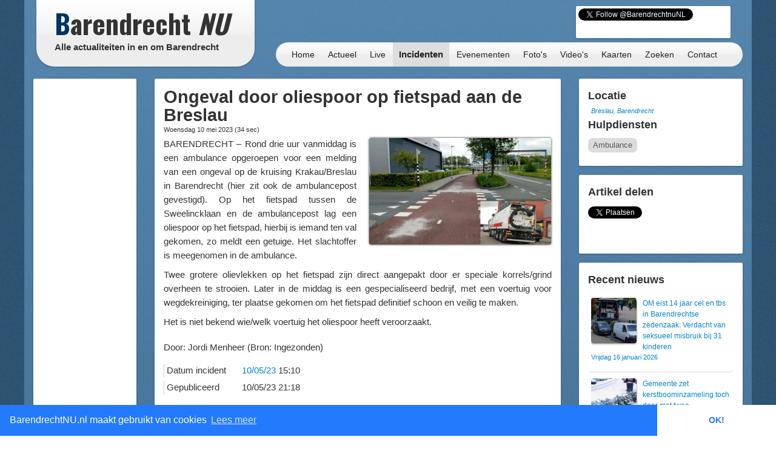

--- FILE ---
content_type: text/html; charset=UTF-8
request_url: http://barendrechtnu.nl/incidenten/38787/ongeval-door-oliespoor-op-fietspad-aan-de-breslau
body_size: 11681
content:
<!DOCTYPE html>
<html lang="nl" prefix="og: http://ogp.me/ns#">
  <head>
    <meta charset="utf-8">
	<title>Ongeval door oliespoor op fietspad aan de Breslau &ndash; BarendrechtNU.nl</title>
	<meta name="viewport" content="width=device-width, initial-scale=1.0">
	<meta name="description" content="BARENDRECHT – Rond drie uur vanmiddag (Woensdag 10 mei 2023) is een ambulance opgeroepen voor een melding van een ongeval op de kruising Krakau/Breslau in Barendrecht (hier zit ook de ambulancepost gevestigd). Op het fietspad tussen de Sweelincklaan en de">
	<meta name="keywords" content="Barendrecht, Nieuws, Ongeluk, Aanrijding, 112, Meldingen, 112Meldingen, Brand, Brandweer, Politie, Ambulance, Evenement, Evenementen">
	<meta name="author" content="BarendrechtNU">
	
	<meta name="twitter:card" content="summary_large_image">
	<meta name="twitter:site" content="@BarendrechtnuNL">
	<meta name="twitter:site:id" content="831867913">
	<meta name="twitter:creator" content="@BarendrechtnuNL">
	<meta name="twitter:account_id" content="1527909512" />
	<meta property="og:type" content="article" />
	<meta property="article:author" content="BarendrechtNU">
		<meta property="og:url" content="https://barendrechtnu.nl/incidenten/38787/ongeval-door-oliespoor-op-fietspad-aan-de-breslau">
		<meta property="og:title" content="Ongeval door oliespoor op fietspad aan de Breslau">
	<meta property="og:description" content="BARENDRECHT – Rond drie uur vanmiddag (Woensdag 10 mei 2023) is een ambulance opgeroepen voor een melding van een ongeval op de kruising Krakau/Breslau in Barendrecht (hier zit ook de ambulancepost gevestigd). Op het fietspad tussen de Sweelincklaan en de">
		<meta property="og:image" content="https://barendrechtnu.nl/wp/wp-content/uploads/2023/05/IMG_20230510_160526697_combi-1024x602.jpg">
	<meta property="og:image:width" content="1024">
	<meta property="og:image:height" content="602">
		<meta property="og:locale" content="nl_NL">
	<meta property="og:site_name" content="BarendrechtNU.nl">
	<meta name="news_keywords" content="Ambulance, Breslau, Breslaupad, Fietser, Fietspad, Gewond, Krakau, Letsel, Olie, Oliespoor, Ongeval, Barendrecht, Nieuws">

	<meta property="fb:app_id" content="441975979171814"/>
	<meta property="fb:pages" content="169573946515397 176853295837344 577747248959193 441217646031277"/>
	<meta name="google-play-app" content="app-id=nl.barendrechtnu">
	
	<meta name="theme-color" content="#5488B8" />
	<meta name="mobile-web-app-capable" content="yes">
	<link rel="manifest" href="/manifest.json">
	
	<link rel="alternate" type="application/rss+xml" title="BarendrechtNU.nl Actueel - RSS" href="http://barendrechtnu.nl/feed" />
	
	<link rel="stylesheet" type="text/css" href="/resources/css/style.css">
		<link rel="stylesheet" type="text/css" href="/resources/bootstrap/css/bootstrap.min.css">
	<link rel="stylesheet" type="text/css" href="/resources/bootstrap/css/bootstrap-responsive.min.css">
	<link rel="stylesheet" type="text/css" href="/resources/fancybox/jquery.fancybox.css?v=2.1.1">
	<link rel="stylesheet" type="text/css" href="/wp/wp-content/plugins/ob-page-numbers/css/tiny.css">
	<link rel="stylesheet" type="text/css" href='//fonts.googleapis.com/css?family=Oswald:400,700,300'>
	<!-- <link rel='stylesheet' type='text/css' href='//fonts.googleapis.com/css?family=Roboto:400,300' > -->
	
	<!-- Swiper styles -->
	<link href="/resources/swiper/swiper.min.css" rel="stylesheet" type="text/css"  />
	
														
	<!-- HTML5 shim, for IE6-8 support of HTML5 elements -->
	<!--[if lt IE 9]>
	  <script src="http://html5shim.googlecode.com/svn/trunk/html5.js"></script>
	<![endif]-->
	
	<link rel="shortcut icon" href="/resources/favicon.ico">
	<link rel="apple-touch-icon-precomposed" sizes="144x144" href="/resources/img/touch-icons/apple-touch-icon-144x144-precomposed.png">
	<link rel="apple-touch-icon-precomposed" sizes="114x114" href="/resources/img/touch-icons/apple-touch-icon-114x114-precomposed.png">
	<link rel="apple-touch-icon-precomposed" sizes="72x72" href="/resources/img/touch-icons/apple-touch-icon-72x72-precomposed.png">
	<link rel="apple-touch-icon-precomposed" href="/resources/img/touch-icons/apple-touch-icon-precomposed.png">
	
	<!--[if gte IE 9]>
		<style type="text/css">.gradient { filter: none;}</style>
	<![endif]-->
	<!--[if lt IE 9]>
		<style type="text/css">.container{width: 1170px !important;}</style>
	<![endif]-->
</head>
<body>

<div id="page-wrapper" class="container gradient">

<div id="span12">
	<div class="row-fluid">
		<div id="heading">
			<div id="logo-container">
				<div class="span4">
					<div class="row-fluid">
						<a href="/" id="logo" class="gradient" title="BarendrechtNU - Alle actualiteiten in en om Barendrecht. Altijd actuele berichten met foto's en video's over nieuws, 112 meldingen en evenementen uit de gemeente Barendrecht.">
							<h1 class="logo-title"><span class="first-letter-barendrecht">B</span>arendrecht <span class="word-nu">NU</span></h1>
							<h2 class="logo-subtitle visible-desktop">Alle actualiteiten in en om Barendrecht</h2>
																																																														</a>
					</div>
				</div>
			</div>
			
			<div id="heading-wrapper" class="span8">
				<div class="row-fluid">
															
					<div id="heading-links" class="hidden-phone">
						
												<div id="heading-social-buttons" class="content-block content-block-full">
														<a href="https://twitter.com/BarendrechtnuNL" class="twitter-follow-button" data-show-count="true" data-width="260px" data-dnt="true" data-lang="en" data-size="medium">Follow @BarendrechtnuNL</a>
							<script>!function(d,s,id){var js,fjs=d.getElementsByTagName(s)[0];if(!d.getElementById(id)){js=d.createElement(s);js.id=id;js.src="//platform.twitter.com/widgets.js";fjs.parentNode.insertBefore(js,fjs);}}(document,"script","twitter-wjs");</script>
							<iframe src="//www.facebook.com/plugins/like.php?href=http%3A%2F%2Ffacebook.com%2FbarendrechtNU&amp;width=175&amp;height=21&amp;colorscheme=light&amp;layout=button_count&amp;action=like&amp;show_faces=true&amp;send=false&amp;appId=441975979171814" scrolling="no" frameborder="0" style="display:block; border:none; overflow:hidden; width:175px; height:21px; margin-left:72px;" allowTransparency="true"></iframe>
						
													</div>
						
					</div>
				</div>
				
				<div class="row-fluid">
					<div id="heading-menu" class="gradient" role="navigation">
						<ul id="menu"> 
														<li><a href="/" title="Homepage">Home</a></li>
							<li><a href="/actueel" title="Actueel">Actueel</a>
								<ul class="menu-sub">
									<li class="menu-sub-item"><a href="/actueel" title="Actuele berichten">Nieuws</a></li>
									<li class="menu-sub-item"><a href="//112meldingen.barendrechtnu.nl" title="112 meldingen Barendrecht" target="_blank">112 Meldingen</a></li>
									<li class="menu-sub-item"><a href="/misdrijven" title="Misdrijven in Barendrecht op de kaart">Misdrijven kaart</a></li>
									<!--<li class="menu-sub-item"><a href="/sport" title="Actuele sportberichten">Sport</a></li>-->
									<li class="menu-sub-item"><a href="/miniblog" title="Actuele miniblog berichten">Korte updates</a></li>
									<li class="menu-sub-item"><a href="/agenda" title="BarendrechtNU Agenda">Agenda</a></li>
									<li class="menu-sub-item"><a href="/volgen" title="Nieuws volgen">Nieuws volgen</a></li>
									<li class="menu-sub-item"><a href="/weer" title="Actueel weer en voorspellingen voor Barendrecht">Het weer</a></li>
									<li class="menu-sub-item"><a href="/treinen" title="Actuele vertrek- en aankomsttijden van NS station Barendrecht">Treinen</a></li>
									<li class="menu-sub-item"><a href="/vergunningen" title="Barendrecht vergunningen">Vergunningen</a></li>
									<li class="menu-sub-item"><a href="/archief" title="BarendrechtNU Archief">Archief</a></li>
									<!--<li class="menu-sub-item"><a href="/statistieken/corona" title="Corona cijfers Barendrecht">Corona cijfers</a></li>-->
									<li class="menu-sub-item"><a href="/in-het-donker" title="Defecte straatverlichting Barendrecht">Defecte straatverlichting</a></li>
									<li class="menu-sub-item-bottom"></li>
								</ul>
							</li>
							<li><a href="/live" title="Live">Live</a></li>
							<li><a class="active" href="/incidenten" title="Incidenten">Incidenten</a></li>
							<li><a href="/evenementen" title="Evenementen">Evenementen</a></li>
							<li><a href="/media/fotos" title="Fotoalbums">Foto's</a>
								<ul class="menu-sub">
									<li class="menu-sub-item"><a href="/media/fotos" title="Fotoalbums Evenementen/Barendrecht">Fotoalbums Evenementen</a></li>
									<li class="menu-sub-item"><a href="/media/incidentfotos" title="Fotoalbums Incidenten">Fotoalbums Incidenten</a></li>
									<li class="menu-sub-item-bottom"></li>
								</ul>
							</li>
							<li><a href="/media/videos" title="Video's">Video's</a></li>
							<li><a href="/kaart" title="Nieuws op de kaart">Kaarten</a>
								<ul class="menu-sub">
									<li class="menu-sub-item"><a href="/kaart/incidenten" title="Incidenten op de kaart">Incidenten  kaart</a></li>
									<li class="menu-sub-item"><a href="/kaart/evenementen" title="Evenementen op de kaart">Evenementen kaart</a></li>
									<!--<li class="menu-sub-item"><a href="/kaart/straatroven" title="Straatroven op de kaart">Straatroven kaart</a></li>-->
									<li class="menu-sub-item"><a href="/misdrijven" title="Misdrijven in Barendrecht op de kaart">Misdrijven kaart</a></li>
									<li class="menu-sub-item"><a href="/kaart/woninginbraken" title="Woninginbraken op de kaart">Woninginbraken kaart</a></li>
									<!--<li class="menu-sub-item"><a href="/kaart/fietsendiefstal" title="Fietsendiefstal met geweld op de kaart">Fietsendiefstal kaart</a></li>-->
									<li class="menu-sub-item"><a href="/kaart/jaarwisseling-vernielingen" title="Jaarwisseling vernielingen kaart">Jaarwisseling vernielingen kaart</a></li>
									<li class="menu-sub-item"><a href="/kaart/agenda" title="Agenda activiteiten uit Barendrecht">Agenda kaart</a></li>
									<li class="menu-sub-item"><a href="/kaart/vergunningen" title="Vergunningen uit Barendrecht">Vergunningen kaart</a></li>
									<li class="menu-sub-item"><a href="/straten" title="Straten en postcodes in Barendrecht">Straten &amp; Postcodes</a></li>
									<li class="menu-sub-item"><a href="/sociale-kaart" title="Sociale kaart Barendrecht.">Sociale kaart</a></li>
									<!--<li class="menu-sub-item"><a href="/kaart/verkiezingen/2021/stembureaus-tweedekamer-verkiezingen" title="Stembureau locaties voor Tweede Kamerverkiezingen 2021 Barendrecht.">Stembureau's TK21 Barendrecht</a></li>-->
									<li class="menu-sub-item"><a href="/kaart/verkiezingen/2018/uitslag-gemeenteraadsverkiezingen" title="Uitslag van de Gemeenteraadsverkiezingen 2018 per stembureau in Barendrecht.">Uitslag GR2018 Barendrecht</a></li>
									<li class="menu-sub-item"><a href="/kaart/verkiezingen/2017/uitslag-tweede-kamerverkiezingen" title="Uitslag van de Tweede Kamerverkiezingen 2017 per stembureau in Barendrecht.">Uitslag TK2017 in Barendrecht</a></li>
									<li class="menu-sub-item"><a href="/kaart/verkiezingen/2021/uitslag-tweede-kamerverkiezingen" title="Uitslag van de Tweede Kamerverkiezingen 2021 per stembureau in Barendrecht.">Uitslag TK2021 in Barendrecht</a></li>
									<li class="menu-sub-item"><a href="/kaart/referendum/2016/oekraine" title="Uitslag Oekra&#xEF;ne referendum per stembureau in Barendrecht">Uitslag Oekra&#xEF;ne referendum 2016</a></li>
									<li class="menu-sub-item"><a href="/kaart/verkiezingen/2014/uitslag-gemeenteraadsverkiezingen" title="Uitslag van de Gemeenteraadsverkiezingen 2014 per stembureau in Barendrecht.">Uitslag GR2014 Barendrecht</a></li>
									<li class="menu-sub-item-bottom"></li>
								</ul>
							</li>
							<li><a href="/zoeken" title="BarendrechtNU doorzoeken">Zoeken</a>
								<ul class="menu-sub">
									<li class="menu-sub-item"><a href="/zoeken" title="De BarendrechtNU website doorzoeken">Zoeken</a></li>
									<li class="menu-sub-item"><a href="/hulpdiensten" title="Artikels per hulpdienst">Hulpdiensten</a></li>
									<li class="menu-sub-item"><a href="/tagcloud" title="Tag cloud van BarendrechtNU artikelen">Tagcloud</a></li>
									<li class="menu-sub-item"><a href="/straten" title="Straten en postcodes in Barendrecht">Straten &amp; Postcodes</a></li>
									<li class="menu-sub-item-bottom"></li>
								</ul>
							</li>
							<li><a href="/contact" title="Contact">Contact</a>
								<ul class="menu-sub">
									<li class="menu-sub-item"><a href="/contact/tip" title="Stuur een TIP in">Tip</a></li>
									<li class="menu-sub-item"><a href="/contact/vraag" title="Stel een vraag">Vraag</a></li>
									<li class="menu-sub-item"><a href="/contact/adverteren" title="Vraag naar de advertentie mogelijkheden">Adverteren</a></li>
									<li class="menu-sub-item"><a href="/contact/evenement" title="Evenement aanmelden">Evenement</a></li>
									<li class="menu-sub-item"><a href="/contact/klacht" title="Stuur een klacht in">Klacht</a></li>
									<li class="menu-sub-item-bottom"></li>
								</ul>
							</li>
						</ul>
					</div>
					
									</div>
			</div>
		</div>
	</div>
</div>
<div class="page page-content row-fluid" id="page-posts">
	<div class="row-fluid content-wrapper" id="content-wrapper">
		<div class="span2 hidden-phone">
			<div class="row-fluid">
	<div class="content-block content-block-ad content-block-ad-bar content-block-full">
		
				
				<ul class="a-d-bar"><li><script async src="https://pagead2.googlesyndication.com/pagead/js/adsbygoogle.js"></script>

<ins class="adsbygoogle adsbygoogle-sidebar"
	style="display:block; width: 100%; height: 600px; min-width: 130px;"
	data-ad-client="ca-pub-7960440023708321"
	data-ad-slot="7479948340"
	></ins>

<script>
/* BarendrechtNU - Sidebar (Responsive) */
// https://support.google.com/adsense/answer/3543893
// data-ad-format="auto"
//console.log(document.getElementsByClassName("adsbygoogle")[0]);
//console.log(document.getElementsByClassName("adsbygoogle")[0].offsetWidth);
//setTimeout(function(){ console.log(document.getElementsByClassName("adsbygoogle")[0].offsetWidth); }, 100);
(adsbygoogle = window.adsbygoogle || []).push({});
</script></li></ul>		
		<span>- <a href="//barendrechtnu.nl/adverteren" class="a-d-link">Advertentie (?)</a> -</span>
	</div>
</div>			
			<div class="row-fluid">
				<div class="content-block content-block-home content-block-home-1">
					<h3>Miniblog</h3>
										<p>Bekijk ook de Miniblog van 10/05/2023 voor meer informatie en andere berichten.</p>
					<p><a href="/miniblog/10-05-2023" title="BarendrechtNU Miniblog 10/05/2023"><button class="btn btn-info home-send-item-btn">Miniblog 10/05/2023</button></a></p>
				</div>
			</div>
			
			<div class="row-fluid">
	<div class="content-block">
		<h4>Blijf op de hoogte</h4>
		<ul class="styled-links-list footer-links-list-clean">
			<li><a href="/nieuwsbrief" title="Nieuwsbrief">Nieuwsbrief</a></li>
			<li><a href="//twitter.com/BarendrechtnuNL" title="BarendrechtNU Twitter" target="_blank">Twitter</a></li>
			<li><a href="https://t.me/barendrechtnunl" title="BarendrechtNU Telegram" target="_blank">Telegram</a></li>
			<li><a href="//www.facebook.com/BarendrechtNU" title="BarendrechtNU Facebook" target="_blank">Facebook</a></li>
			<li><a href="https://www.instagram.com/barendrechtnunl/" title="BarendrechtNU Instagram" target="_blank">Instagram</a></li>
			<li><a href="/volgen" title="Volg BarendrechtNU">Volg BarendrechtNU</a></li>
		</ul>
	</div>
</div>				
			<div class="row-fluid">
	<div class="content-block">
		<h3>Redactie</h3>
		
		<p><a href="/fotos-insturen" class="fancybox-iframe-link" title="Foto's insturen"><button class="btn btn-info home-send-item-btn">Foto's insturen</button></a></p>
		<p><a href="/contact/tip" title="Artikel/Tip insturen"><button class="btn btn-info home-send-item-btn">Informatie insturen</button></a></p>
		
	</div>
</div>			
			<div class="row-fluid">	<div class="content-block">		<h3>Ontdek BarendrechtNU</h3>		<p>BarendrechtNU is meer dan alleen nieuws, we hebben bijvoorbeeld ook de <a class="tip-link" href="/media/fotos" title="BarendrechtNU Foto's">BarendrechtNU Foto's</a> pagina met daarop fotoalbums uit de nieuwsberichten van BarendrechtNU.</p><p><a class="tip-link" href="/media/fotos" title="BarendrechtNU Foto's"><button class="btn btn-info home-send-item-btn">BarendrechtNU Foto's</button></a></p>	</div></div>				
		</div>
		
		<div class="span7">
		
			<div class="row-fluid visible-phone">
			
	<div class="content-block content-block-ad content-block-mobile-ad content-block-no-minheight "> <!-- Ad is used on multiple places -->
		
				<!-- Google Ads script already included -->
				<ins class="adsbygoogle"
			style="display:inline-block;width:320px;height:50px"
			data-ad-client="ca-pub-7960440023708321"
			data-ad-slot="5304388195"></ins>
		<script>
		/* BarendrechtNU - Mobile (Responsive) */
		(adsbygoogle = window.adsbygoogle || []).push({});
		</script>
		
		
		
		<!--<span>- <a href="//barendrechtnu.nl/contact/adverteren/">Advertentie (?)</a> -</span>-->
	</div>
	
	</div>			
						
			<div class="row-fluid">
				<div class="content-block">
					
					<article itemscope itemtype="http://schema.org/Article">
					
						<header>
							<h2 class="post-title">
								<a href="//barendrechtnu.nl/incidenten/38787/ongeval-door-oliespoor-op-fietspad-aan-de-breslau" rel="bookmark" title="Ongeval door oliespoor op fietspad aan de Breslau"><span itemprop="headline">Ongeval door oliespoor op fietspad aan de Breslau</span></a>
							</h2>
							
							<h4 class="post-subtitle">
								Woensdag 10 mei 2023 
								<span>(<span class="reading-time-helper" title="De gemiddelde leestijd voor dit artikel">34 sec</span>)</span> 
								 
																							</h4>
							
						</header>
						
						<div class="post-content">
						
														<div class="post-image">
																<a href="/media/fullThumb/main/38789/post/ongeval-door-oliespoor-op-fietspad-aan-de-breslau.jpg" title="Ongeval door oliespoor op fietspad aan de Breslau" class="photo-url" >
									<img width="300" height="176" src="//barendrechtnu.nl/wp/wp-content/uploads/2023/05/IMG_20230510_160526697_combi-300x176.jpg" class="attachment-medium size-medium wp-post-image" alt="Ongeval door oliespoor op fietspad aan de Breslau" decoding="async" loading="lazy" itemprop="image" srcset="//barendrechtnu.nl/wp/wp-content/uploads/2023/05/IMG_20230510_160526697_combi-300x176.jpg 300w, //barendrechtnu.nl/wp/wp-content/uploads/2023/05/IMG_20230510_160526697_combi-1024x602.jpg 1024w, //barendrechtnu.nl/wp/wp-content/uploads/2023/05/IMG_20230510_160526697_combi-768x452.jpg 768w, //barendrechtnu.nl/wp/wp-content/uploads/2023/05/IMG_20230510_160526697_combi-150x88.jpg 150w, //barendrechtnu.nl/wp/wp-content/uploads/2023/05/IMG_20230510_160526697_combi.jpg 1280w" sizes="(max-width: 300px) 100vw, 300px" />								</a>
							</div>
														
							<div class="social-sharing-mobile hidden-desktop">
	<a href="whatsapp://send" data-text="Bekijk dit bericht op BarendrechtNU:" data-href="" class="wa_btn wa_btn_s" style="display:none">Whatsapp</a>
	
	<a href="https://twitter.com/share" class="twitter-share-button" data-url="https://barendrechtnu.nl/incidenten/38787/ongeval-door-oliespoor-op-fietspad-aan-de-breslau" data-via="BarendrechtnuNL" data-text="Ongeval door oliespoor op fietspad aan de Breslau" data-related="BarendrechtnuNL" data-hashtags="BarendrechtNU" data-dnt="true">Tweet</a>
	<script>!function(d,s,id){var js,fjs=d.getElementsByTagName(s)[0],p=/^http:/.test(d.location)?'http':'https';if(!d.getElementById(id)){js=d.createElement(s);js.id=id;js.src=p+'://platform.twitter.com/widgets.js';fjs.parentNode.insertBefore(js,fjs);}}(document, 'script', 'twitter-wjs');</script>
</div>							
							<div itemprop="articleBody" id="article-body">
								<p>BARENDRECHT – Rond drie uur <span class="timeindication-helper" title="Woensdag 10 mei 2023">vanmiddag<span> (Woensdag 10 mei 2023)</span></span> is een ambulance opgeroepen voor een melding van een ongeval op de kruising Krakau/Breslau in Barendrecht (hier zit ook de ambulancepost gevestigd). Op het fietspad tussen de Sweelincklaan en de ambulancepost lag een oliespoor op het fietspad, hierbij is iemand ten val gekomen, zo meldt een getuige. Het slachtoffer is meegenomen in de ambulance.</p>
<p>Twee grotere olievlekken op het fietspad zijn direct aangepakt door er speciale korrels/grind overheen te strooien. Later in de middag is een gespecialiseerd bedrijf, met een voertuig voor wegdekreiniging, ter plaatse gekomen om het fietspad definitief schoon en veilig te maken.</p>
<p>Het is niet bekend wie/welk voertuig het oliespoor heeft veroorzaakt.</p>
							</div>
							
														
														<p class="post-content-author">Door: <span itemprop="author">Jordi Menheer</span> (Bron: Ingezonden)</p>
														
														
							<footer>
								<ul class="post-content-dates">
																											<li><span>Datum incident</span> <a href="/miniblog/10-05-2023" itemprop="dateCreated">10/05/23</a> 15:10</li>
																											<li><span>Gepubliceerd</span> <time itemprop="datePublished">10/05/23 21:18</time></li>
																	</ul>
							</footer>
							
							<hr />
							
														
																												
														<ul itemprop="keywords" class="tags"><li><a href="//barendrechtnu.nl/tag/ambulance" rel="tag">Ambulance</a></li><li><a href="//barendrechtnu.nl/tag/breslau" rel="tag">Breslau</a></li><li><a href="//barendrechtnu.nl/tag/breslaupad" rel="tag">Breslaupad</a></li><li><a href="//barendrechtnu.nl/tag/fietser" rel="tag">Fietser</a></li><li><a href="//barendrechtnu.nl/tag/fietspad" rel="tag">Fietspad</a></li><li><a href="//barendrechtnu.nl/tag/gewond" rel="tag">Gewond</a></li><li><a href="//barendrechtnu.nl/tag/krakau" rel="tag">Krakau</a></li><li><a href="//barendrechtnu.nl/tag/letsel" rel="tag">Letsel</a></li><li><a href="//barendrechtnu.nl/tag/olie" rel="tag">Olie</a></li><li><a href="//barendrechtnu.nl/tag/oliespoor" rel="tag">Oliespoor</a></li><li><a href="//barendrechtnu.nl/tag/ongeval" rel="tag">Ongeval</a></li></ul>														
							<hr />
							
							<div class="post-prevnext-links">
																&laquo; <a href="//barendrechtnu.nl/incidenten/38773/zon-in-spiegel-veroorzaakt-brandende-handdoek-in-badkamer-aan-de-koedood" rel="prev">Vorige artikel</a>								<span class="post-prevnext-links-divider">|</span>
								<a href="//barendrechtnu.nl/incidenten/38848/brand-op-galerij-bij-woning-in-appartementencomplex-avenue-carre" rel="next">Volgende artikel</a> &raquo;															</div>
							
						</div>
						
					</article>
					
				</div>
			</div>
			
			<div class="row-fluid visible-phone">
			
	<div class="content-block content-block-ad content-block-mobile-ad content-block-no-minheight "> <!-- Ad is used on multiple places -->
		
				<!-- Google Ads script already included -->
				<ins class="adsbygoogle"
			style="display:inline-block;width:320px;height:50px"
			data-ad-client="ca-pub-7960440023708321"
			data-ad-slot="5304388195"></ins>
		<script>
		/* BarendrechtNU - Mobile (Responsive) */
		(adsbygoogle = window.adsbygoogle || []).push({});
		</script>
		
		
		
		<!--<span>- <a href="//barendrechtnu.nl/contact/adverteren/">Advertentie (?)</a> -</span>-->
	</div>
	
	</div>			
									
															
		</div>
		
		<div class="span3">
			<div class="row-fluid">
				<div class="content-block content-block-no-minheight">
					
															<h3>Locatie</h3>
					<a href="/kaart/locatie/51.853991/4.513813/" target="_blank" title="Incident locatie - Ongeval door oliespoor op fietspad aan de Breslau">
											<!--<img class="post-location-image" src="https://maps.googleapis.com/maps/api/staticmap?center=51.853991,4.513813&amp;markers=color:red|51.853991,4.513813|&amp;maptype=hybrid&amp;language=nl&amp;zoom=16&amp;size=240x180&amp;sensor=false" alt="Incident locatie - Ongeval door oliespoor op fietspad aan de Breslau" /> -->
					</a>
					<p class="post-location-image-caption" itemprop="contentLocation">
						<a href="/kaart/locatie/51.853991/4.513813/" target="_blank" title="Incident locatie - Ongeval door oliespoor op fietspad aan de Breslau">Breslau, Barendrecht</a>
					</p>
										
										<h3>Hulpdiensten</h3>
					<ul class="post-emergency-services">
														<li><a class="ambulance" href="/hulpdiensten/Ambulance">Ambulance</a></li>
													</ul>
														</div>
			</div>
			
			<div class="row-fluid hidden-phone">
				<div class="content-block">
				
					<h3>Artikel delen</h3>
					
					<!-- Social share -->
<div class="social-share-boxes social-sharing">
	
		<div class="social-share-box social-share-twitter">
		<a href="https://twitter.com/share" class="twitter-share-button" data-url="https://barendrechtnu.nl/incidenten/38787/ongeval-door-oliespoor-op-fietspad-aan-de-breslau" data-via="BarendrechtnuNL" data-text="Ongeval door oliespoor op fietspad aan de Breslau" data-count="vertical" data-related="Barendrecht_112" data-hashtags="Barendrecht" data-dnt="true">Tweet</a>
		<script>!function(d,s,id){var js,fjs=d.getElementsByTagName(s)[0],p=/^http:/.test(d.location)?'http':'https';if(!d.getElementById(id)){js=d.createElement(s);js.id=id;js.src=p+'://platform.twitter.com/widgets.js';fjs.parentNode.insertBefore(js,fjs);}}(document, 'script', 'twitter-wjs');</script>
	</div>
	
</div>				
				</div>
			</div>
			
			<div class="row-fluid">
				<div class="content-block">
				
					<h3>Recent nieuws</h3>
										
										<ol class="post-recent-list">
										<li>
						<a href="//barendrechtnu.nl/nieuws/barendrecht/41641/om-eist-14-jaar-cel-en-tbs-in-barendrechtse-zedenzaak-verdacht-van-seksueel-misbruik-bij-31-kinderen" rel="bookmark">
														<div class="post-recent-list-thumbnail">
							<img width="75" height="75" src="//barendrechtnu.nl/wp/wp-content/uploads/2024/09/Onderzoek_woning_Molenvliet_sept2024-75x75.jpg" class="attachment-75x75 size-75x75 wp-post-image" alt="45-jarige Barendrechter aangehouden als verdachte in ontuchtzaak, politie voert onderzoek uit in woning" decoding="async" loading="lazy" 0="" srcset="//barendrechtnu.nl/wp/wp-content/uploads/2024/09/Onderzoek_woning_Molenvliet_sept2024-75x75.jpg 75w, //barendrechtnu.nl/wp/wp-content/uploads/2024/09/Onderzoek_woning_Molenvliet_sept2024-150x150.jpg 150w, //barendrechtnu.nl/wp/wp-content/uploads/2024/09/Onderzoek_woning_Molenvliet_sept2024-120x120.jpg 120w" sizes="(max-width: 75px) 100vw, 75px" />							</div>
														<div class="post-recent-list-title ">
								<p>OM eist 14 jaar cel en tbs in Barendrechtse zedenzaak: Verdacht van seksueel misbruik bij 31 kinderen</p>
								<p class="post-recent-list-date">Vrijdag 16 januari 2026</p>
							</div>
						</a>
					</li>
										<li>
						<a href="//barendrechtnu.nl/nieuws/aankondigingen/41636/gemeente-zet-kerstboominzameling-toch-door-met-twee-alternatieven-inzameling-en-ophalen" rel="bookmark">
														<div class="post-recent-list-thumbnail">
							<img width="75" height="75" src="//barendrechtnu.nl/wp/wp-content/uploads/2026/01/Kerstbomen_in_de_sneeuw_jan2025-75x75.jpg" class="attachment-75x75 size-75x75 wp-post-image" alt="Kerstboominzameling uitgesteld naar woensdag 14 januari: €0,50 per boom" decoding="async" loading="lazy" 0="" srcset="//barendrechtnu.nl/wp/wp-content/uploads/2026/01/Kerstbomen_in_de_sneeuw_jan2025-75x75.jpg 75w, //barendrechtnu.nl/wp/wp-content/uploads/2026/01/Kerstbomen_in_de_sneeuw_jan2025-150x150.jpg 150w, //barendrechtnu.nl/wp/wp-content/uploads/2026/01/Kerstbomen_in_de_sneeuw_jan2025-120x120.jpg 120w" sizes="(max-width: 75px) 100vw, 75px" />							</div>
														<div class="post-recent-list-title ">
								<p>Gemeente zet kerstboominzameling toch door met twee alternatieven: Inzameling en ophalen</p>
								<p class="post-recent-list-date">Vrijdag  9 januari 2026</p>
							</div>
						</a>
					</li>
										<li>
						<a href="//barendrechtnu.nl/nieuws/aankondigingen/41630/kerstboominzameling-dit-jaar-geannuleerd-extreem-druk-bij-de-buitendiensten" rel="bookmark">
														<div class="post-recent-list-thumbnail">
							<img width="75" height="75" src="//barendrechtnu.nl/wp/wp-content/uploads/2026/01/IMG_20260106_161240_crop-75x75.jpg" class="attachment-75x75 size-75x75 wp-post-image" alt="Kerstboominzameling dit jaar geannuleerd, extreem druk bij de buitendiensten" decoding="async" loading="lazy" 0="" srcset="//barendrechtnu.nl/wp/wp-content/uploads/2026/01/IMG_20260106_161240_crop-75x75.jpg 75w, //barendrechtnu.nl/wp/wp-content/uploads/2026/01/IMG_20260106_161240_crop-150x150.jpg 150w, //barendrechtnu.nl/wp/wp-content/uploads/2026/01/IMG_20260106_161240_crop-120x120.jpg 120w" sizes="(max-width: 75px) 100vw, 75px" />							</div>
														<div class="post-recent-list-title ">
								<p>UPDATE: Kerstboominzameling dit jaar geannuleerd, extreem druk bij de buitendiensten</p>
								<p class="post-recent-list-date">Donderdag  8 januari 2026</p>
							</div>
						</a>
					</li>
										<li>
						<a href="//barendrechtnu.nl/nieuws/barendrecht/41623/geen-kermis-op-koningsdag-2026-en-bezoekersaantal-voor-feest-op-doormanplein-gehalveerd" rel="bookmark">
														<div class="post-recent-list-thumbnail">
							<img width="75" height="75" src="//barendrechtnu.nl/wp/wp-content/uploads/2026/01/IMG_20250426_142847_crop-75x75.jpg" class="attachment-75x75 size-75x75 wp-post-image" alt="Geen kermis op Koningsdag 2026 en bezoekersaantal voor feest op Doormanplein gehalveerd" decoding="async" loading="lazy" 0="" srcset="//barendrechtnu.nl/wp/wp-content/uploads/2026/01/IMG_20250426_142847_crop-75x75.jpg 75w, //barendrechtnu.nl/wp/wp-content/uploads/2026/01/IMG_20250426_142847_crop-150x150.jpg 150w, //barendrechtnu.nl/wp/wp-content/uploads/2026/01/IMG_20250426_142847_crop-120x120.jpg 120w" sizes="(max-width: 75px) 100vw, 75px" />							</div>
														<div class="post-recent-list-title ">
								<p>Geen kermis op Koningsdag 2026 en bezoekersaantal voor feest op Doormanplein gehalveerd</p>
								<p class="post-recent-list-date">Woensdag  7 januari 2026</p>
							</div>
						</a>
					</li>
										<li>
						<a href="//barendrechtnu.nl/nieuws/aankondigingen/41619/kerstboominzameling-uitgesteld-naar-woensdag-14-januari-e050-per-boom" rel="bookmark">
														<div class="post-recent-list-thumbnail">
							<img width="75" height="75" src="//barendrechtnu.nl/wp/wp-content/uploads/2026/01/Kerstbomen_in_de_sneeuw_jan2025-75x75.jpg" class="attachment-75x75 size-75x75 wp-post-image" alt="Kerstboominzameling uitgesteld naar woensdag 14 januari: €0,50 per boom" decoding="async" loading="lazy" 0="" srcset="//barendrechtnu.nl/wp/wp-content/uploads/2026/01/Kerstbomen_in_de_sneeuw_jan2025-75x75.jpg 75w, //barendrechtnu.nl/wp/wp-content/uploads/2026/01/Kerstbomen_in_de_sneeuw_jan2025-150x150.jpg 150w, //barendrechtnu.nl/wp/wp-content/uploads/2026/01/Kerstbomen_in_de_sneeuw_jan2025-120x120.jpg 120w" sizes="(max-width: 75px) 100vw, 75px" />							</div>
														<div class="post-recent-list-title ">
								<p>Kerstboominzameling uitgesteld naar woensdag 14 januari: €0,50 per boom</p>
								<p class="post-recent-list-date">Dinsdag  6 januari 2026</p>
							</div>
						</a>
					</li>
										</ol>
										
									</div>
			</div>
			
									<div class="row-fluid">
				<div class="content-block">
				
					<h3>Gerelateerd nieuws</h3>
					<div class='yarpp yarpp-related yarpp-related-website yarpp-template-yarpp-template-barendrechtnu'>
<!-- Post -->
<ol class="post-related-list">
<li>
	<a href="//barendrechtnu.nl/incidenten/41409/heinenoordtunnel-a29-afgesloten-na-ongeval-tussen-tankwagen-en-autos" rel="bookmark">
		<div class="post-related-list-thumbnail">
			<img width="75" height="75" src="//barendrechtnu.nl/wp/wp-content/uploads/2025/11/Ongeval_Heinenoordtunnel_5nov2025-75x75.jpg" class="attachment-mini size-mini wp-post-image" alt="Heinenoordtunnel A29 afgesloten na ongeval tussen tankwagen en auto&#039;s" decoding="async" loading="lazy" srcset="//barendrechtnu.nl/wp/wp-content/uploads/2025/11/Ongeval_Heinenoordtunnel_5nov2025-75x75.jpg 75w, //barendrechtnu.nl/wp/wp-content/uploads/2025/11/Ongeval_Heinenoordtunnel_5nov2025-150x150.jpg 150w, //barendrechtnu.nl/wp/wp-content/uploads/2025/11/Ongeval_Heinenoordtunnel_5nov2025-120x120.jpg 120w" sizes="(max-width: 75px) 100vw, 75px" />		</div>
		<div class="post-related-list-title">
			<p>Heinenoordtunnel A29 afgesloten na ongeval tussen tankwagen en auto&#8217;s</p>
			<p class="post-related-list-date">Woensdag  5 november 2025</p>
		</div>
	</a>
</li>
</ol>
</div>
				
				</div>
			</div>
					</div>
		
	</div>
</div> <!-- .page-content -->


</script>
<!--<pre>Array
(
    [0] => 1768894591.5697
    [1] => 0.064754962921143
    [2] => 0.064817905426025
    [3] => 0.069054841995239
    [4] => 0.069901943206787
    [5] => 0.069906949996948
    [6] => 0.071434020996094
    [7] => 0.071697950363159
    [8] => 0.071699857711792
    [9] => 0.071962833404541
    [10] => 0.072165966033936
    [11] => 0.076854944229126
    [12] => 0.079342842102051
    [13] => 0.079422950744629
    [14] => 0.079438924789429
    [15] => 0.079668998718262
    [16] => 0.079731941223145
    [17] => 0.08080792427063
    [18] => 0.080808877944946
    [19] => 0.084136009216309
    [20] => 0.084488868713379
    [21] => 0.098542928695679
    [22] => 0.10563588142395
    [23] => 0.10563993453979
    [24] => 0.13671803474426
)
</pre>-->
	<div class="row-fluid">
		<div class="span12">
		
			<div id="footer">
				
				<div class="row-fluid">
					<div class="span4">
						<h4>Nieuws</h4>
						<ul class="footer-links-list">
							<li><a href="/" title="Homepage">Homepage</a></li>
							<li><a href="/actueel" title="Actuele berichten">Actueel</a></li>
							<li><a href="/nieuws" title="Nieuws in Barendrecht">Nieuws</a></li>
							<li><a href="//112meldingen.barendrechtnu.nl" title="112 Meldingen in Barendrecht" target="_blank">112 Meldingen</a></li>
							<li><a href="/miniblog" title="BarendrechtNU Miniblog">Miniblog</a></li>
							<li><a href="/live" title="Live berichten">BarendrechtNU Live</a></li>
							<li><a href="/weer" title="Het weer in Barendrecht">Het weer in Barendrecht</a></li>
							<li><a href="/treinen" title="Treintijden op het station van Barendrecht">Treintijden station Barendrecht</a></li>
							<li><a href="/incidenten" title="Incidenten">Incidenten</a></li>
							<li><a href="/evenementen" title="Evenementen">Evenementen</a></li>
							<li><a href="/kaart" title="Incidenten &amp; Evenementen in Barendrecht op de kaart">Incidenten &amp; Evenementen kaart</a></li>
							<li><a href="/kaart/straatroven" title="Straatroven in Barendrecht op de kaart">Straatroven kaart</a></li>
							<li><a href="/kaart/fietsendiefstal" title="Fietsendiefstal in Barendrecht op de kaart">Fietsendiefstal kaart</a></li>
							<li><a href="/kaart/woninginbraken" title="Woninginbraken (en pogingen daartoe) in Barendrecht op de kaart">Woninginbraken kaart</a></li>
							<li><a href="/vergunningen" title="Barendrecht vergunningen">Vergunningen</a></li>
							<li><a href="/zoeken" title="BarendrechtNU doorzoeken">Zoeken</a></li>
							<li><a href="/tagcloud" title="BarendrechtNU Tagcloud">Tagcloud</a></li>
							<li><a href="/straten" title="Postcodes en straten in Barendrecht">Straten &amp; postcodes in Barendrecht</a></li>
						</ul>
					</div>
					
					<div class="span4">
						<h4>Blijf op de hoogte</h4>
						<ul class="footer-links-list">
							<li><a href="/app" title="BarendrechtNU Android App">Android App</a></li>
							<li><a href="/nieuwsbrief" title="Nieuwsbrief">Nieuwsbrief</a></li>
							<li><a href="//feeds.feedburner.com/Barendrechtnu" title="RSS" target="_blank">RSS</a></li>
							<li><a href="//twitter.com/BarendrechtnuNL" title="BarendrechtNU Twitter" target="_blank">Twitter</a></li>
							<li><a href="//www.facebook.com/BarendrechtNU" title="BarendrechtNU Facebook" target="_blank">Facebook</a></li>
							<li><a href="//www.instagram.com/barendrechtnunl/" title="BarendrechtNU Instagram" target="_blank">Instagram</a></li>
							<li><a href="//t.me/barendrechtnunl" title="BarendrechtNU nieuws Telegram kanaal" target="_blank">Telegram kanaal</a></li>
							<li><a href="//barendrechtnu.tumblr.com/" title="BarendrechtNU Tumblr" target="_blank">Tumblr</a></li>
							<li><a href="/volgen" title="BarendrechtNU Volgen">Alle manieren om op de hoogte te blijven</a></li>
						</ul>
						
						<h4>BarendrechtNU Facebook accounts</h4>
						<ul class="footer-links-list">
							<li><a href="//facebook.com/BarendrechtNU" title="BarendrechtNU Facebook" target="_blank">BarendrechtNU Facebook</a></li>
							<li><a href="//facebook.com/BarendrechtNULive" title="BarendrechtNU Live Facebook" target="_blank">BarendrechtNU Live Facebook</a></li>
							<li><a href="//facebook.com/Barendrecht112" title="BarendrechtNU 112 Facebook" target="_blank">BarendrechtNU 112 Facebook</a></li>
							<li><a href="//facebook.com/BarendrechtSport" title="BarendrechtNU Sport Facebook" target="_blank">BarendrechtNU Sport Facebook</a></li>
						</ul>
						
						<h4>BarendrechtNU Twitter accounts</h4>
						<ul class="footer-links-list">
							<li><a href="//twitter.com/BarendrechtnuNL" title="BarendrechtNU Twitter" target="_blank">BarendrechtNU Twitter</a></li>
							<li><a href="//twitter.com/Barendrecht_112" title="BarendrechtNU 112 Meldingen Twitter" target="_blank">BarendrechtNU 112 Meldingen Twitter</a></li>
							<li><a href="//twitter.com/BarendrechtWeer" title="BarendrechtNU Weer Twitter" target="_blank">BarendrechtNU Weer Twitter</a></li>
							<li><a href="//twitter.com/Bdrecht_Inbraak" title="BarendrechtNU Inbraak Meldingen Twitter" target="_blank">BarendrechtNU Inbraak Meldingen Twitter</a></li>
							<li><a href="//twitter.com/BdrechtAgenda" title="BarendrechtNU Agenda herinneringen Twitter" target="_blank">BarendrechtNU Agenda Twitter</a></li>
							<li><a href="//twitter.com/BdrechtVliegen" title="BarendrechtNU Vliegtuigen Twitter" target="_blank">BarendrechtNU Vliegtuigen Twitter</a></li>
							<li><a href="//twitter.com/BdrechtSport" title="BarendrechtNU Sport Twitter" target="_blank">BarendrechtNU Sport Twitter</a></li>
						</ul>
					</div>
					
					<div class="span4">
						<h4>BarendrechtNU</h4>
						<ul class="footer-links-list">
							<li><a href="/" title="Copyright BarendrechtNU">&copy; BarendrechtNU - Alle rechten voorbehouden</a></li>
							<li><a href="/logos" title="BarendrechtNU logo's en banners">BarendrechtNU logo's en banners</a></li>
							<li><a href="/copyright" title="Copyrightbeleid BarendrechtNU">Copyrightbeleid BarendrechtNU</a></li>
							<li><a href="/algemene-voorwaarden" title="Algemene Voorwaarden BarendrechtNU">Algemene Voorwaarden BarendrechtNU</a></li>
						</ul>
						<h4>Contact</h4>
						<ul class="footer-links-list">
							<li><a href="/contact" title="Contact">Contact</a></li>
							<li><a href="/contact/tip" title="Contact - Tip">Tip insturen</a></li>
							<li><a href="/fotos-insturen" class="fancybox-iframe-link" title="BarendrechtNU - Foto's insturen">Foto('s) insturen</a></li>
							<li><a href="/contact/agenda" class="fancybox-iframe-link" title="BarendrechtNU - Evenement insturen">Evenement aanmelden</a></li>
							<li><a href="/contact/adverteren" title="Contact">Informatie aanvragen adverteren</a></li>
						</ul>
					</div>
				</div>
				
			</div>
			
		</div>
	</div>
</div> 
<!-- Root element of PhotoSwipe. Must have class pswp. -->
<div class="pswp" tabindex="-1" role="dialog" aria-hidden="true">

    <!-- Background of PhotoSwipe. 
         It's a separate element as animating opacity is faster than rgba(). -->
    <div class="pswp__bg"></div>

    <!-- Slides wrapper with overflow:hidden. -->
    <div class="pswp__scroll-wrap">

        <!-- Container that holds slides. 
            PhotoSwipe keeps only 3 of them in the DOM to save memory.
            Don't modify these 3 pswp__item elements, data is added later on. -->
        <div class="pswp__container">
            <div class="pswp__item"></div>
            <div class="pswp__item"></div>
            <div class="pswp__item"></div>
        </div>

        <!-- Default (PhotoSwipeUI_Default) interface on top of sliding area. Can be changed. -->
        <div class="pswp__ui pswp__ui--hidden">

            <div class="pswp__top-bar">

                <!--  Controls are self-explanatory. Order can be changed. -->

                <div class="pswp__counter"></div>

                <button class="pswp__button pswp__button--close" title="Close (Esc)"></button>

                <button class="pswp__button pswp__button--share" title="Share"></button>

                <button class="pswp__button pswp__button--fs" title="Toggle fullscreen"></button>

                <button class="pswp__button pswp__button--zoom" title="Zoom in/out"></button>

                <!-- Preloader demo http://codepen.io/dimsemenov/pen/yyBWoR -->
                <!-- element will get class pswp__preloader- -active when preloader is running -->
                <div class="pswp__preloader">
                    <div class="pswp__preloader__icn">
                      <div class="pswp__preloader__cut">
                        <div class="pswp__preloader__donut"></div>
                      </div>
                    </div>
                </div>
            </div>

            <div class="pswp__share-modal pswp__share-modal--hidden pswp__single-tap">
                <div class="pswp__share-tooltip"></div> 
            </div>

            <button class="pswp__button pswp__button--arrow--left" title="Previous (arrow left)">
            </button>

            <button class="pswp__button pswp__button--arrow--right" title="Next (arrow right)">
            </button>

            <div class="pswp__caption">
                <div class="pswp__caption__center"></div>
            </div>

        </div>

    </div>

</div>


<!-- Google tag (gtag.js) -->
<script async src="https://www.googletagmanager.com/gtag/js?id=G-N2PMV50PW2"></script>
<script>
  window.dataLayer = window.dataLayer || [];
  function gtag(){dataLayer.push(arguments);}
  gtag('js', new Date());

  gtag('config', 'G-N2PMV50PW2');
  
  // Backwards compatible event tracking in new GA4 property
  function ga(send, event, eventCategory, eventAction, eventLabel, eventValue, fieldsObject){
	//console.log('todo');
	
	// Incoming params format (Universal GA): ga('send', 'event', [eventCategory], [eventAction], [eventLabel], [eventValue], [fieldsObject]);
	
	// https://developers.google.com/analytics/devguides/collection/gtagjs/events#default-event-categories-and-labels
	var params = {};
	
	if(typeof eventCategory != "undefined") params.event_category = eventCategory;
	//if(typeof eventAction != "undefined") params.event_category = eventCategory;
	if(typeof eventLabel != "undefined") params.event_label = eventLabel;
	if(typeof eventValue != "undefined") params.value = eventValue;
	
	gtag('event', eventAction, params);


  }
  
</script>

<script src="//ajax.googleapis.com/ajax/libs/jquery/1.8.2/jquery.min.js"></script>
<script src="/resources/bootstrap/js/bootstrap.min.js"></script>
<script src="/resources/js/jquery.mousewheel-3.0.6.pack.js"></script>
<script src="/resources/fancybox/jquery.fancybox.pack.js?v=2.1.1"></script>
<script src="/resources/js/modernizr.touch.js" type="text/javascript"></script>
<script src="/resources/js/jquery.lazyload.min.js" type="text/javascript"></script>
<script src="/resources/js/stupidtable.min.js" type="text/javascript"></script>
<script src="/resources/js/scripts.js" type="text/javascript"></script>
<!-- <script src="/resources/js/lunametrics-youtube-v7.gtm.js" type="text/javascript"></script>-->

<!-- Slick js -->
<!--<script src="/resources/slick/slick.min.js" type="text/javascript"></script>
<link rel="stylesheet" href="/resources/slick/slick.css"> -->

<!-- Core CSS file -->
<link rel="stylesheet" href="/resources/photoswipe/photoswipe.css"> 

<!-- Skin CSS file (styling of UI - buttons, caption, etc.)
     In the folder of skin CSS file there are also:
     - .png and .svg icons sprite, 
     - preloader.gif (for browsers that do not support CSS animations) -->
<link rel="stylesheet" href="/resources/photoswipe/default-skin/default-skin.css"> 

<!-- Core JS file -->
<script src="/resources/photoswipe/photoswipe.min.js"></script> 

<!-- UI JS file -->
<script src="/resources/photoswipe/photoswipe-ui-default.min.js"></script> 


<!--- Cookie consent stuff -->
<link rel="stylesheet" type="text/css" href="/resources/cookieconsent/cookieconsent.min.css" />
<script src="/resources/cookieconsent/cookieconsent.min.js"></script>

<script>
window.addEventListener("load", function(){

	// I'm sorry for this, but I have to...
	window.cookieconsent.initialise({
		"palette": {
			"popup": {
				"background": "#237afc"
			},
			"button": {
				"background": "#fff",
				"text": "#237afc"
			}
		},
		"theme": "edgeless",
		"type": "info",
		"content": {
			"message": "BarendrechtNU.nl maakt gebruikt van cookies",
			"dismiss": "OK!", // dissmiss instead of 'allow' because 'type'='info' (which only informs the user, on technical level)
			"link": "Lees meer",
			"href": "//barendrechtnu.nl/algemene-voorwaarden"
		},
		"cookie": {
			"domain": "barendrechtnu.nl", // Main site and subdomains
			"expiryDays": 10000 // Don't expire, sort off (because -1 as int doesnt work; instant expire. And as string it will only be valid during the current session)
		},
		"onStatusChange": function(status, chosenBefore) {
		
			// Note; Should have used this variable to determine if the cookies are accepted (will be a one-time value related to the callback, hasConsented() is just the stored value
			console.log('Cookies status='+status+', chosenBefore=' + chosenBefore); // status=[dismiss, allow, deny], chosenBefore=[true|false]
			
			// Notice dismiss or accepted (note: technically it cannot be accepted since this is a type=info consent), but only track this 'accept' if nothing was 'chosen' before
			if( (status == 'dismiss' || status == 'allow') && chosenBefore == false){
				console.log('Cookies accepted [status='+status+'], chosenBefore: ' + chosenBefore);
				ga('send', 'event', 'Cookie', 'Allow');
			} else if(status == 'deny'){
				// Disabled (normally not possible via UI)
				console.log('Cookies rejected');
				ga('send', 'event', 'Cookie', 'Reject');
			} else {
				console.log('Cookie consent unchanged');
			}
			
			// Pre-proper-solution [above here] ;-) ->
			/*
			if(this.hasConsented()){
				// Enabled
				console.log('Cookies accepted [status='+status+'], chosenBefore: ' + chosenBefore);
				// For some reason this event is triggered for every pageload [or session] (cant reproduce it, but statistics show it is happening...)
				// Update feb 2018: Found out what is causing this:
				// -> On scroll ("dismissOnScroll") it will also 'accept' the cookies; this is causing an 'accept' answer coming in. Use the "chosenBefore" variable to check if this is the first time the user allows cookies
				if(!chosenBefore){
					ga('send', 'event', 'Cookie', 'Allow');
				}
			} else {
				// Disabled (not possible)
				console.log('Cookies rejected');
				ga('send', 'event', 'Cookie', 'Reject');
			}
			*/
		},
		"dismissOnScroll": 500 // Dont bug the user if he just wants to check out the page (wont be instantly hidden, but a cookie WILL be set [for next pageload])
	});
	
});
</script>

<!-- Credits for some of the icons used on this website: https://github.com/yusukekamiyamane/fugue-icons & social icons: http://www.paulrobertlloyd.com/2009/06/social_media_icons/ -->


</body>
</html>

--- FILE ---
content_type: text/html; charset=utf-8
request_url: https://www.google.com/recaptcha/api2/aframe
body_size: 250
content:
<!DOCTYPE HTML><html><head><meta http-equiv="content-type" content="text/html; charset=UTF-8"></head><body><script nonce="-k7hvWED1bKElWw_d8JHLg">/** Anti-fraud and anti-abuse applications only. See google.com/recaptcha */ try{var clients={'sodar':'https://pagead2.googlesyndication.com/pagead/sodar?'};window.addEventListener("message",function(a){try{if(a.source===window.parent){var b=JSON.parse(a.data);var c=clients[b['id']];if(c){var d=document.createElement('img');d.src=c+b['params']+'&rc='+(localStorage.getItem("rc::a")?sessionStorage.getItem("rc::b"):"");window.document.body.appendChild(d);sessionStorage.setItem("rc::e",parseInt(sessionStorage.getItem("rc::e")||0)+1);localStorage.setItem("rc::h",'1768894595429');}}}catch(b){}});window.parent.postMessage("_grecaptcha_ready", "*");}catch(b){}</script></body></html>